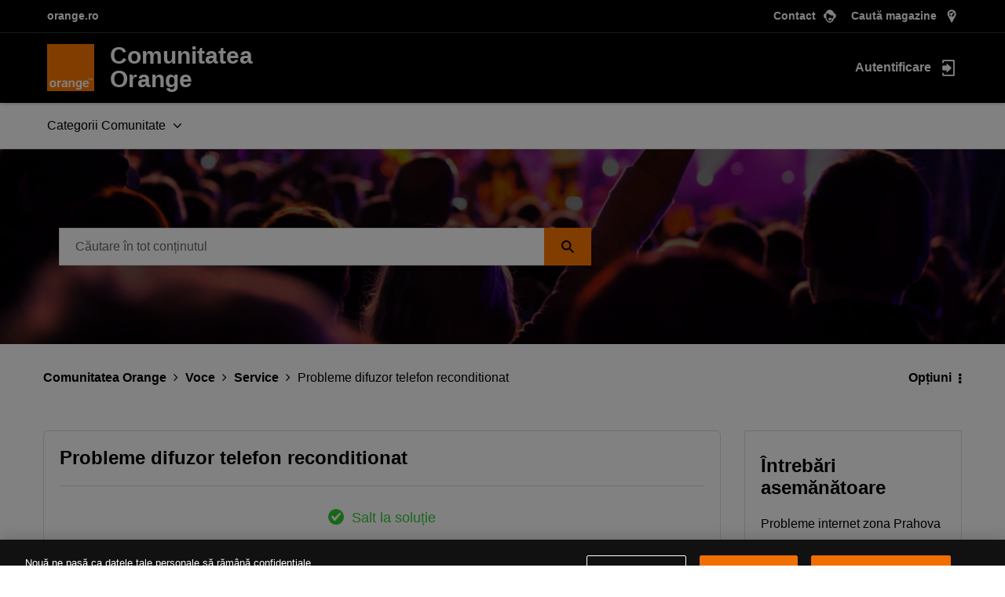

--- FILE ---
content_type: image/svg+xml
request_url: https://www.orange.ro/images-102019/menu/facebook.310d87dc719dc4c91766fe09f29629cc13f1b498974b440f3d25d0f1df0ef145.svg
body_size: 1224
content:
 <svg id="Layer_1" data-name="Layer 1" xmlns="http://www.w3.org/2000/svg" viewBox="0 0 40 40">
    <g id="Group_1" data-name="Group 1">
    <g id="_05_Buttons_10_Social_Twitter_01_Default_02_On_Black" data-name=" 05 Buttons 10 Social Twitter 01 Default 02 On Black">
        <rect id="_05_Buttons_10_Social_Twitter_01_Default_02_On_Black_background" data-name=" 05 Buttons 10 Social Twitter 01 Default 02 On Black background" width="40" height="40" fill="none"/>
        <g id="Oval">
        <circle cx="20" cy="20" r="20" fill="none"/>
        <circle cx="20" cy="20" r="19" fill="none" stroke="#fff" stroke-miterlimit="10" stroke-width="2"/>
        </g>
        <path id="Fill_4_Copy" data-name="Fill 4 Copy" d="M22.07,29V20.8h2.76l.41-3.21H22.07v-2c0-.93.25-1.56,1.58-1.56h1.69V11.13A22.71,22.71,0,0,0,22.87,11a3.87,3.87,0,0,0-4.13,3.57,4.85,4.85,0,0,0,0,.66v2.36H16V20.8h2.75V29h3.32" fill="#fff"/>
    </g>
    </g>
</svg>

--- FILE ---
content_type: image/svg+xml
request_url: https://www.orange.ro/images-102019/menu/assistance.a38b4c0b27e29614341baa12189744b4b24690d0d6f5b422dbf2a229c0e0172b.svg
body_size: 1664
content:
<?xml version="1.0" encoding="UTF-8"?>
<svg width="30px" height="30px" viewBox="0 0 22 21" version="1.1" xmlns="http://www.w3.org/2000/svg" xmlns:xlink="http://www.w3.org/1999/xlink">
    <title>icons/functional_UI/A-E/ic_Assistance</title>
    <g id="Page-1" stroke="none" stroke-width="1" fill="none" fill-rule="evenodd">
        <g id="My_orange_recharge" transform="translate(-328.000000, -530.000000)" fill="#FFFFFF">
            <g id="Group-2" transform="translate(196.000000, 239.000000)">
                <g id="icons/functional_UI/A-E/ic_Assistance" transform="translate(131.000000, 289.000000)">
                    <path d="M12,2.39999996 C6.36669598,2.39999996 1.79999996,6.02639998 1.79999996,10.5 C1.79999996,13.967136 4.54319997,16.9254 8.39999998,18.080976 L8.39999998,22.2 L12,18.6 C17.633304,18.6 22.2,14.9736 22.2,10.5 C22.2,6.02639998 17.633304,2.39999996 12,2.39999996 Z M12.6576,15.889944 C12.4548734,16.0760326 12.1890882,16.1782656 11.913912,16.176 C11.6337746,16.1798588 11.3622646,16.0791208 11.15244,15.893472 C10.935288,15.705216 10.82676,15.441896 10.8268559,15.103512 C10.8268559,14.803176 10.93172,14.550568 11.141448,14.345688 C11.351176,14.140808 11.608664,14.038352 11.913912,14.03832 C12.214392,14.03832 12.46712,14.140776 12.672096,14.345688 C12.877072,14.5506 12.979584,14.803208 12.979584,15.103512 C12.979584,15.437224 12.872256,15.699368 12.6576,15.889944 Z M15.3288,9.31778399 C15.1744698,9.6092916 14.9767139,9.87563935 14.742312,10.107696 C14.515992,10.329312 14.109536,10.702296 13.522944,11.226648 C13.3859777,11.3492674 13.2558839,11.4793533 13.133256,11.616312 C13.0486392,11.7097428 12.9754369,11.8129076 12.915192,11.923632 C12.8690225,12.0126332 12.8318619,12.1060251 12.804264,12.202416 C12.77812,12.295392 12.7388,12.458664 12.686304,12.692232 C12.59584,13.187912 12.312168,13.435752 11.835288,13.435752 C11.587288,13.435752 11.378672,13.35472 11.20944,13.192656 C11.040208,13.030592 10.955616,12.789936 10.955664,12.470688 C10.955664,12.070256 11.017616,11.723496 11.14152,11.430408 C11.2597156,11.1462073 11.4268029,10.8849191 11.6352,10.6584 C11.840112,10.436736 12.116664,10.173328 12.464856,9.86817599 C12.769656,9.60139199 12.99008,9.39999997 13.126128,9.26399999 C13.2611082,9.12940801 13.3766246,8.97661948 13.469328,8.81006399 C13.5621205,8.64410555 13.6102031,8.45688575 13.608864,8.26675198 C13.608864,7.88540798 13.466984,7.56367998 13.183224,7.30156798 C12.899464,7.03945598 12.533584,6.90838398 12.085584,6.90835198 C11.561056,6.90835198 11.174856,7.04063198 10.926984,7.30519198 C10.679112,7.56975198 10.469376,7.95935198 10.297776,8.47399199 C10.135536,9.01259999 9.82799199,9.28190399 9.37514399,9.28190399 C9.12017192,9.28700805 8.87483996,9.18449309 8.69930399,8.99949599 C8.51567199,8.81135199 8.42390399,8.60762399 8.42399991,8.38831198 C8.42399991,7.93565598 8.56939999,7.47694398 8.86019999,7.01217598 C9.15099999,6.54740798 9.57534399,6.16255198 10.133232,5.85760797 C10.691024,5.55253597 11.341816,5.39999997 12.085608,5.39999997 C12.776632,5.39999997 13.386896,5.52749597 13.9164,5.78248797 C14.44544,6.03755998 14.85424,6.38428798 15.1428,6.82267198 C15.426517,7.24542044 15.5772457,7.74339441 15.5756055,8.25251998 C15.5756055,8.65763999 15.493296,9.01272799 15.3288,9.31778399 Z" id="icons/product/#-O/ic_Orange_Assistant"></path>
                </g>
            </g>
        </g>
    </g>
</svg>
